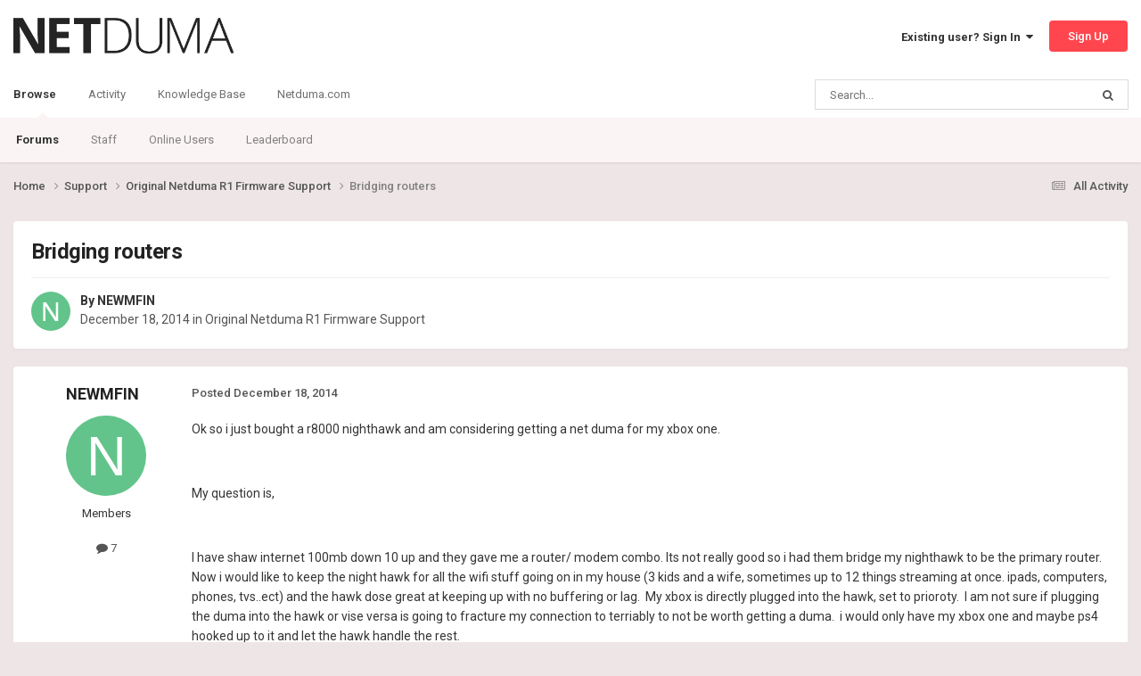

--- FILE ---
content_type: text/html;charset=UTF-8
request_url: https://forum.netduma.com/topic/108-bridging-routers/
body_size: 12107
content:
<!DOCTYPE html>
<html lang="en-US" dir="ltr">
	<head>
		<meta charset="utf-8">
        
		<title>Bridging routers - Original Netduma R1 Firmware Support - Netduma Forum</title>
		
		
		
		

	<meta name="viewport" content="width=device-width, initial-scale=1">


	
	
		<meta property="og:image" content="https://forum.netduma.com/uploads/monthly_2024_10/Forum_Page_Preview_Image.png.8e6d9485f9a2860891b6e222e4aa24ef.png">
	


	<meta name="twitter:card" content="summary_large_image" />


	
		<meta name="twitter:site" content="@netduma" />
	



	
		
			
				<meta property="og:title" content="Bridging routers">
			
		
	

	
		
			
				<meta property="og:type" content="website">
			
		
	

	
		
			
				<meta property="og:url" content="https://forum.netduma.com/topic/108-bridging-routers/">
			
		
	

	
		
			
				<meta name="description" content="Ok so i just bought a r8000 nighthawk and am considering getting a net duma for my xbox one. My question is, I have shaw internet 100mb down 10 up and they gave me a router/ modem combo. Its not really good so i had them bridge my nighthawk to be the primary router. Now i would like to keep the n...">
			
		
	

	
		
			
				<meta property="og:description" content="Ok so i just bought a r8000 nighthawk and am considering getting a net duma for my xbox one. My question is, I have shaw internet 100mb down 10 up and they gave me a router/ modem combo. Its not really good so i had them bridge my nighthawk to be the primary router. Now i would like to keep the n...">
			
		
	

	
		
			
				<meta property="og:updated_time" content="2014-12-18T20:41:58Z">
			
		
	

	
		
			
				<meta property="og:site_name" content="Netduma Forum">
			
		
	

	
		
			
				<meta property="og:locale" content="en_US">
			
		
	


	
		<link rel="canonical" href="https://forum.netduma.com/topic/108-bridging-routers/" />
	





<link rel="manifest" href="https://forum.netduma.com/manifest.webmanifest/">
<meta name="msapplication-config" content="https://forum.netduma.com/browserconfig.xml/">
<meta name="msapplication-starturl" content="/">
<meta name="application-name" content="Netduma Forum">
<meta name="apple-mobile-web-app-title" content="Netduma Forum">

	<meta name="theme-color" content="#ffffff">






	

	
		
			<link rel="icon" sizes="36x36" href="https://forum.netduma.com/uploads/monthly_2024_10/android-chrome-36x36.png?v=1752741832">
		
	

	
		
			<link rel="icon" sizes="48x48" href="https://forum.netduma.com/uploads/monthly_2024_10/android-chrome-48x48.png?v=1752741832">
		
	

	
		
			<link rel="icon" sizes="72x72" href="https://forum.netduma.com/uploads/monthly_2024_10/android-chrome-72x72.png?v=1752741832">
		
	

	
		
			<link rel="icon" sizes="96x96" href="https://forum.netduma.com/uploads/monthly_2024_10/android-chrome-96x96.png?v=1752741832">
		
	

	
		
			<link rel="icon" sizes="144x144" href="https://forum.netduma.com/uploads/monthly_2024_10/android-chrome-144x144.png?v=1752741832">
		
	

	
		
			<link rel="icon" sizes="192x192" href="https://forum.netduma.com/uploads/monthly_2024_10/android-chrome-192x192.png?v=1752741832">
		
	

	
		
			<link rel="icon" sizes="256x256" href="https://forum.netduma.com/uploads/monthly_2024_10/android-chrome-256x256.png?v=1752741832">
		
	

	
		
			<link rel="icon" sizes="384x384" href="https://forum.netduma.com/uploads/monthly_2024_10/android-chrome-384x384.png?v=1752741832">
		
	

	
		
			<link rel="icon" sizes="512x512" href="https://forum.netduma.com/uploads/monthly_2024_10/android-chrome-512x512.png?v=1752741832">
		
	

	
		
			<meta name="msapplication-square70x70logo" content="https://forum.netduma.com/uploads/monthly_2024_10/msapplication-square70x70logo.png?v=1752741832"/>
		
	

	
		
			<meta name="msapplication-TileImage" content="https://forum.netduma.com/uploads/monthly_2024_10/msapplication-TileImage.png?v=1752741832"/>
		
	

	
		
			<meta name="msapplication-square150x150logo" content="https://forum.netduma.com/uploads/monthly_2024_10/msapplication-square150x150logo.png?v=1752741832"/>
		
	

	
		
			<meta name="msapplication-wide310x150logo" content="https://forum.netduma.com/uploads/monthly_2024_10/msapplication-wide310x150logo.png?v=1752741832"/>
		
	

	
		
			<meta name="msapplication-square310x310logo" content="https://forum.netduma.com/uploads/monthly_2024_10/msapplication-square310x310logo.png?v=1752741832"/>
		
	

	
		
			
				<link rel="apple-touch-icon" href="https://forum.netduma.com/uploads/monthly_2024_10/apple-touch-icon-57x57.png?v=1752741832">
			
		
	

	
		
			
				<link rel="apple-touch-icon" sizes="60x60" href="https://forum.netduma.com/uploads/monthly_2024_10/apple-touch-icon-60x60.png?v=1752741832">
			
		
	

	
		
			
				<link rel="apple-touch-icon" sizes="72x72" href="https://forum.netduma.com/uploads/monthly_2024_10/apple-touch-icon-72x72.png?v=1752741832">
			
		
	

	
		
			
				<link rel="apple-touch-icon" sizes="76x76" href="https://forum.netduma.com/uploads/monthly_2024_10/apple-touch-icon-76x76.png?v=1752741832">
			
		
	

	
		
			
				<link rel="apple-touch-icon" sizes="114x114" href="https://forum.netduma.com/uploads/monthly_2024_10/apple-touch-icon-114x114.png?v=1752741832">
			
		
	

	
		
			
				<link rel="apple-touch-icon" sizes="120x120" href="https://forum.netduma.com/uploads/monthly_2024_10/apple-touch-icon-120x120.png?v=1752741832">
			
		
	

	
		
			
				<link rel="apple-touch-icon" sizes="144x144" href="https://forum.netduma.com/uploads/monthly_2024_10/apple-touch-icon-144x144.png?v=1752741832">
			
		
	

	
		
			
				<link rel="apple-touch-icon" sizes="152x152" href="https://forum.netduma.com/uploads/monthly_2024_10/apple-touch-icon-152x152.png?v=1752741832">
			
		
	

	
		
			
				<link rel="apple-touch-icon" sizes="180x180" href="https://forum.netduma.com/uploads/monthly_2024_10/apple-touch-icon-180x180.png?v=1752741832">
			
		
	




	<meta name="mobile-web-app-capable" content="yes">
	<meta name="apple-touch-fullscreen" content="yes">
	<meta name="apple-mobile-web-app-capable" content="yes">

	
		
	


<link rel="preload" href="//forum.netduma.com/applications/core/interface/font/fontawesome-webfont.woff2?v=4.7.0" as="font" crossorigin="anonymous">
		


	<link rel="preconnect" href="https://fonts.googleapis.com">
	<link rel="preconnect" href="https://fonts.gstatic.com" crossorigin>
	
		<link href="https://fonts.googleapis.com/css2?family=Roboto:wght@300;400;500;600;700&display=swap" rel="stylesheet">
	



	<link rel='stylesheet' href='https://forum.netduma.com/uploads/css_built_13/341e4a57816af3ba440d891ca87450ff_framework.css?v=35999e5add1752741900' media='all'>

	<link rel='stylesheet' href='https://forum.netduma.com/uploads/css_built_13/05e81b71abe4f22d6eb8d1a929494829_responsive.css?v=35999e5add1752741900' media='all'>

	<link rel='stylesheet' href='https://forum.netduma.com/uploads/css_built_13/90eb5adf50a8c640f633d47fd7eb1778_core.css?v=35999e5add1752741900' media='all'>

	<link rel='stylesheet' href='https://forum.netduma.com/uploads/css_built_13/5a0da001ccc2200dc5625c3f3934497d_core_responsive.css?v=35999e5add1752741900' media='all'>

	<link rel='stylesheet' href='https://forum.netduma.com/uploads/css_built_13/62e269ced0fdab7e30e026f1d30ae516_forums.css?v=35999e5add1752741900' media='all'>

	<link rel='stylesheet' href='https://forum.netduma.com/uploads/css_built_13/76e62c573090645fb99a15a363d8620e_forums_responsive.css?v=35999e5add1752741900' media='all'>

	<link rel='stylesheet' href='https://forum.netduma.com/uploads/css_built_13/ebdea0c6a7dab6d37900b9190d3ac77b_topics.css?v=35999e5add1752741900' media='all'>





<link rel='stylesheet' href='https://forum.netduma.com/uploads/css_built_13/258adbb6e4f3e83cd3b355f84e3fa002_custom.css?v=35999e5add1752741900' media='all'>




		
		

	
	<link rel='shortcut icon' href='https://forum.netduma.com/uploads/monthly_2024_10/ND_Favicon_ICO_48.ico' type="image/x-icon">

	</head>
	<body class="ipsApp ipsApp_front ipsJS_none ipsClearfix" data-controller="core.front.core.app"  data-message=""  data-pageapp="forums" data-pagelocation="front" data-pagemodule="forums" data-pagecontroller="topic" data-pageid="108"   >

<style>
	
#ebsGlobalMessage_dismiss a {
	color: #ffffff;
}

.ebsGlobalMessage_custom {
	background-color: #ff464e;
	color: #ffffff;
}
.ebsGlobalMessage_custom p::before {
	content: '\';
}
</style>




















		
        

        

		<a href="#ipsLayout_mainArea" class="ipsHide" title="Go to main content on this page" accesskey="m">Jump to content</a>
		





		<div id="ipsLayout_header" class="ipsClearfix">
			<header>
				<div class="ipsLayout_container">
					


<a href='https://forum.netduma.com/' id='elLogo' accesskey='1'><img src="https://forum.netduma.com/uploads/monthly_2023_11/netduma-logo-dark.png.5f6af05a299d09df71542988e7e34922.png" alt='Netduma Forum'></a>

					
						

	<ul id='elUserNav' class='ipsList_inline cSignedOut ipsResponsive_showDesktop'>
		
        
		
        
        
            
            <li id='elSignInLink'>
                <a href='https://forum.netduma.com/login/' data-ipsMenu-closeOnClick="false" data-ipsMenu id='elUserSignIn'>
                    Existing user? Sign In &nbsp;<i class='fa fa-caret-down'></i>
                </a>
                
<div id='elUserSignIn_menu' class='ipsMenu ipsMenu_auto ipsHide'>
	<form accept-charset='utf-8' method='post' action='https://forum.netduma.com/login/'>
		<input type="hidden" name="csrfKey" value="413dc366e13cc852c8221c8d5f4ae5f6">
		<input type="hidden" name="ref" value="aHR0cHM6Ly9mb3J1bS5uZXRkdW1hLmNvbS90b3BpYy8xMDgtYnJpZGdpbmctcm91dGVycy8=">
		<div data-role="loginForm">
			
			
			
				
<div class="ipsPad ipsForm ipsForm_vertical">
	<h4 class="ipsType_sectionHead">Sign In</h4>
	<br><br>
	<ul class='ipsList_reset'>
		<li class="ipsFieldRow ipsFieldRow_noLabel ipsFieldRow_fullWidth">
			
			
				<input type="email" placeholder="Email Address" name="auth" autocomplete="email">
			
		</li>
		<li class="ipsFieldRow ipsFieldRow_noLabel ipsFieldRow_fullWidth">
			<input type="password" placeholder="Password" name="password" autocomplete="current-password">
		</li>
		<li class="ipsFieldRow ipsFieldRow_checkbox ipsClearfix">
			<span class="ipsCustomInput">
				<input type="checkbox" name="remember_me" id="remember_me_checkbox" value="1" checked aria-checked="true">
				<span></span>
			</span>
			<div class="ipsFieldRow_content">
				<label class="ipsFieldRow_label" for="remember_me_checkbox">Remember me</label>
				<span class="ipsFieldRow_desc">Not recommended on shared computers</span>
			</div>
		</li>
		<li class="ipsFieldRow ipsFieldRow_fullWidth">
			<button type="submit" name="_processLogin" value="usernamepassword" class="ipsButton ipsButton_primary ipsButton_small" id="elSignIn_submit">Sign In</button>
			
				<p class="ipsType_right ipsType_small">
					
						<a href='https://forum.netduma.com/lostpassword/' >
					
					Forgot your password?</a>
				</p>
			
		</li>
	</ul>
</div>
			
		</div>
	</form>
</div>
            </li>
            
        
		
			<li>
				
					<a href='https://forum.netduma.com/register/' data-ipsDialog data-ipsDialog-size='narrow' data-ipsDialog-title='Sign Up' id='elRegisterButton' class='ipsButton ipsButton_normal ipsButton_primary'>Sign Up</a>
				
			</li>
		
	</ul>

						
<ul class='ipsMobileHamburger ipsList_reset ipsResponsive_hideDesktop'>
	<li data-ipsDrawer data-ipsDrawer-drawerElem='#elMobileDrawer'>
		<a href='#' >
			
			
				
			
			
			
			<i class='fa fa-navicon'></i>
		</a>
	</li>
</ul>
					
				</div>
			</header>
			

	<nav data-controller='core.front.core.navBar' class=' ipsResponsive_showDesktop'>
		<div class='ipsNavBar_primary ipsLayout_container '>
			<ul data-role="primaryNavBar" class='ipsClearfix'>
				


	
		
		
			
		
		<li class='ipsNavBar_active' data-active id='elNavSecondary_1' data-role="navBarItem" data-navApp="core" data-navExt="CustomItem">
			
			
				<a href="https://forum.netduma.com"  data-navItem-id="1" data-navDefault>
					Browse<span class='ipsNavBar_active__identifier'></span>
				</a>
			
			
				<ul class='ipsNavBar_secondary ' data-role='secondaryNavBar'>
					


	
		
		
			
		
		<li class='ipsNavBar_active' data-active id='elNavSecondary_10' data-role="navBarItem" data-navApp="forums" data-navExt="Forums">
			
			
				<a href="https://forum.netduma.com"  data-navItem-id="10" data-navDefault>
					Forums<span class='ipsNavBar_active__identifier'></span>
				</a>
			
			
		</li>
	
	

	
		
		
		<li  id='elNavSecondary_14' data-role="navBarItem" data-navApp="core" data-navExt="StaffDirectory">
			
			
				<a href="https://forum.netduma.com/staff/"  data-navItem-id="14" >
					Staff<span class='ipsNavBar_active__identifier'></span>
				</a>
			
			
		</li>
	
	

	
		
		
		<li  id='elNavSecondary_15' data-role="navBarItem" data-navApp="core" data-navExt="OnlineUsers">
			
			
				<a href="https://forum.netduma.com/online/"  data-navItem-id="15" >
					Online Users<span class='ipsNavBar_active__identifier'></span>
				</a>
			
			
		</li>
	
	

	
		
		
		<li  id='elNavSecondary_16' data-role="navBarItem" data-navApp="core" data-navExt="Leaderboard">
			
			
				<a href="https://forum.netduma.com/leaderboard/"  data-navItem-id="16" >
					Leaderboard<span class='ipsNavBar_active__identifier'></span>
				</a>
			
			
		</li>
	
	

					<li class='ipsHide' id='elNavigationMore_1' data-role='navMore'>
						<a href='#' data-ipsMenu data-ipsMenu-appendTo='#elNavigationMore_1' id='elNavigationMore_1_dropdown'>More <i class='fa fa-caret-down'></i></a>
						<ul class='ipsHide ipsMenu ipsMenu_auto' id='elNavigationMore_1_dropdown_menu' data-role='moreDropdown'></ul>
					</li>
				</ul>
			
		</li>
	
	

	
		
		
		<li  id='elNavSecondary_2' data-role="navBarItem" data-navApp="core" data-navExt="CustomItem">
			
			
				<a href="https://forum.netduma.com"  data-navItem-id="2" >
					Activity<span class='ipsNavBar_active__identifier'></span>
				</a>
			
			
				<ul class='ipsNavBar_secondary ipsHide' data-role='secondaryNavBar'>
					


	
		
		
		<li  id='elNavSecondary_4' data-role="navBarItem" data-navApp="core" data-navExt="AllActivity">
			
			
				<a href="https://forum.netduma.com/discover/"  data-navItem-id="4" >
					All Activity<span class='ipsNavBar_active__identifier'></span>
				</a>
			
			
		</li>
	
	

	
	

	
	

	
	

	
		
		
		<li  id='elNavSecondary_8' data-role="navBarItem" data-navApp="core" data-navExt="Search">
			
			
				<a href="https://forum.netduma.com/search/"  data-navItem-id="8" >
					Search<span class='ipsNavBar_active__identifier'></span>
				</a>
			
			
		</li>
	
	

					<li class='ipsHide' id='elNavigationMore_2' data-role='navMore'>
						<a href='#' data-ipsMenu data-ipsMenu-appendTo='#elNavigationMore_2' id='elNavigationMore_2_dropdown'>More <i class='fa fa-caret-down'></i></a>
						<ul class='ipsHide ipsMenu ipsMenu_auto' id='elNavigationMore_2_dropdown_menu' data-role='moreDropdown'></ul>
					</li>
				</ul>
			
		</li>
	
	

	
		
		
		<li  id='elNavSecondary_17' data-role="navBarItem" data-navApp="core" data-navExt="CustomItem">
			
			
				<a href="https://support.netduma.com" target='_blank' rel="noopener" data-navItem-id="17" >
					Knowledge Base<span class='ipsNavBar_active__identifier'></span>
				</a>
			
			
		</li>
	
	

	
		
		
		<li  id='elNavSecondary_18' data-role="navBarItem" data-navApp="core" data-navExt="CustomItem">
			
			
				<a href="https://netduma.com/" target='_blank' rel="noopener" data-navItem-id="18" >
					Netduma.com<span class='ipsNavBar_active__identifier'></span>
				</a>
			
			
		</li>
	
	

				<li class='ipsHide' id='elNavigationMore' data-role='navMore'>
					<a href='#' data-ipsMenu data-ipsMenu-appendTo='#elNavigationMore' id='elNavigationMore_dropdown'>More</a>
					<ul class='ipsNavBar_secondary ipsHide' data-role='secondaryNavBar'>
						<li class='ipsHide' id='elNavigationMore_more' data-role='navMore'>
							<a href='#' data-ipsMenu data-ipsMenu-appendTo='#elNavigationMore_more' id='elNavigationMore_more_dropdown'>More <i class='fa fa-caret-down'></i></a>
							<ul class='ipsHide ipsMenu ipsMenu_auto' id='elNavigationMore_more_dropdown_menu' data-role='moreDropdown'></ul>
						</li>
					</ul>
				</li>
			</ul>
			

	<div id="elSearchWrapper">
		<div id='elSearch' data-controller="core.front.core.quickSearch">
			<form accept-charset='utf-8' action='//forum.netduma.com/search/?do=quicksearch' method='post'>
                <input type='search' id='elSearchField' placeholder='Search...' name='q' autocomplete='off' aria-label='Search'>
                <details class='cSearchFilter'>
                    <summary class='cSearchFilter__text'></summary>
                    <ul class='cSearchFilter__menu'>
                        
                        <li><label><input type="radio" name="type" value="all" ><span class='cSearchFilter__menuText'>Everywhere</span></label></li>
                        
                            
                                <li><label><input type="radio" name="type" value='contextual_{&quot;type&quot;:&quot;forums_topic&quot;,&quot;nodes&quot;:12}' checked><span class='cSearchFilter__menuText'>This Forum</span></label></li>
                            
                                <li><label><input type="radio" name="type" value='contextual_{&quot;type&quot;:&quot;forums_topic&quot;,&quot;item&quot;:108}' checked><span class='cSearchFilter__menuText'>This Topic</span></label></li>
                            
                        
                        
                            <li><label><input type="radio" name="type" value="forums_topic"><span class='cSearchFilter__menuText'>Topics</span></label></li>
                        
                            <li><label><input type="radio" name="type" value="core_members"><span class='cSearchFilter__menuText'>Members</span></label></li>
                        
                    </ul>
                </details>
				<button class='cSearchSubmit' type="submit" aria-label='Search'><i class="fa fa-search"></i></button>
			</form>
		</div>
	</div>

		</div>
	</nav>

			
<ul id='elMobileNav' class='ipsResponsive_hideDesktop' data-controller='core.front.core.mobileNav'>
	
		
			
			
				
				
			
				
					<li id='elMobileBreadcrumb'>
						<a href='https://forum.netduma.com/forum/12-original-netduma-r1-firmware-support/'>
							<span>Original Netduma R1 Firmware Support</span>
						</a>
					</li>
				
				
			
				
				
			
		
	
	
	
	<li >
		<a data-action="defaultStream" href='https://forum.netduma.com/discover/'><i class="fa fa-newspaper-o" aria-hidden="true"></i></a>
	</li>

	

	
		<li class='ipsJS_show'>
			<a href='https://forum.netduma.com/search/'><i class='fa fa-search'></i></a>
		</li>
	
</ul>
		</div>
		<main id="ipsLayout_body" class="ipsLayout_container">
			<div id="ipsLayout_contentArea">
				<div id="ipsLayout_contentWrapper">
					
<nav class='ipsBreadcrumb ipsBreadcrumb_top ipsFaded_withHover'>
	

	<ul class='ipsList_inline ipsPos_right'>
		
		<li >
			<a data-action="defaultStream" class='ipsType_light '  href='https://forum.netduma.com/discover/'><i class="fa fa-newspaper-o" aria-hidden="true"></i> <span>All Activity</span></a>
		</li>
		
	</ul>

	<ul data-role="breadcrumbList">
		<li>
			<a title="Home" href='https://forum.netduma.com/'>
				<span>Home <i class='fa fa-angle-right'></i></span>
			</a>
		</li>
		
		
			<li>
				
					<a href='https://forum.netduma.com/forum/86-support/'>
						<span>Support <i class='fa fa-angle-right' aria-hidden="true"></i></span>
					</a>
				
			</li>
		
			<li>
				
					<a href='https://forum.netduma.com/forum/12-original-netduma-r1-firmware-support/'>
						<span>Original Netduma R1 Firmware Support <i class='fa fa-angle-right' aria-hidden="true"></i></span>
					</a>
				
			</li>
		
			<li>
				
					Bridging routers
				
			</li>
		
	</ul>
</nav>
					
					<div id="ipsLayout_mainArea">
						
						
						
						

	




						



<div class='ipsPageHeader ipsResponsive_pull ipsBox ipsPadding sm:ipsPadding:half ipsMargin_bottom'>
		
	
	<div class='ipsFlex ipsFlex-ai:center ipsFlex-fw:wrap ipsGap:4'>
		<div class='ipsFlex-flex:11'>
			<h1 class='ipsType_pageTitle ipsContained_container'>
				

				
				
					<span class='ipsType_break ipsContained'>
						<span>Bridging routers</span>
					</span>
				
			</h1>
			
			
		</div>
		
	</div>
	<hr class='ipsHr'>
	<div class='ipsPageHeader__meta ipsFlex ipsFlex-jc:between ipsFlex-ai:center ipsFlex-fw:wrap ipsGap:3'>
		<div class='ipsFlex-flex:11'>
			<div class='ipsPhotoPanel ipsPhotoPanel_mini ipsPhotoPanel_notPhone ipsClearfix'>
				


	<a href="https://forum.netduma.com/profile/246-newmfin/" rel="nofollow" data-ipsHover data-ipsHover-width="370" data-ipsHover-target="https://forum.netduma.com/profile/246-newmfin/?do=hovercard" class="ipsUserPhoto ipsUserPhoto_mini" title="Go to NEWMFIN's profile">
		<img src='data:image/svg+xml,%3Csvg%20xmlns%3D%22http%3A%2F%2Fwww.w3.org%2F2000%2Fsvg%22%20viewBox%3D%220%200%201024%201024%22%20style%3D%22background%3A%2362c48a%22%3E%3Cg%3E%3Ctext%20text-anchor%3D%22middle%22%20dy%3D%22.35em%22%20x%3D%22512%22%20y%3D%22512%22%20fill%3D%22%23ffffff%22%20font-size%3D%22700%22%20font-family%3D%22-apple-system%2C%20BlinkMacSystemFont%2C%20Roboto%2C%20Helvetica%2C%20Arial%2C%20sans-serif%22%3EN%3C%2Ftext%3E%3C%2Fg%3E%3C%2Fsvg%3E' alt='NEWMFIN' loading="lazy">
	</a>

				<div>
					<p class='ipsType_reset ipsType_blendLinks'>
						<span class='ipsType_normal'>
						
							<strong>By 


<a href='https://forum.netduma.com/profile/246-newmfin/' rel="nofollow" data-ipsHover data-ipsHover-width='370' data-ipsHover-target='https://forum.netduma.com/profile/246-newmfin/?do=hovercard&amp;referrer=https%253A%252F%252Fforum.netduma.com%252Ftopic%252F108-bridging-routers%252F' title="Go to NEWMFIN's profile" class="ipsType_break">NEWMFIN</a></strong><br />
							<span class='ipsType_light'><time datetime='2014-12-18T16:49:37Z' title='12/18/14 04:49  PM' data-short='11 yr'>December 18, 2014</time> in <a href="https://forum.netduma.com/forum/12-original-netduma-r1-firmware-support/">Original Netduma R1 Firmware Support</a></span>
						
						</span>
					</p>
				</div>
			</div>
		</div>
					
	</div>
	
	
</div>








<div class='ipsClearfix'>
	<ul class="ipsToolList ipsToolList_horizontal ipsClearfix ipsSpacer_both ipsResponsive_hidePhone">
		
		
		
	</ul>
</div>

<div id='comments' data-controller='core.front.core.commentFeed,forums.front.topic.view, core.front.core.ignoredComments' data-autoPoll data-baseURL='https://forum.netduma.com/topic/108-bridging-routers/' data-lastPage data-feedID='topic-108' class='cTopic ipsClear ipsSpacer_top'>
	
			
	

	

<div data-controller='core.front.core.recommendedComments' data-url='https://forum.netduma.com/topic/108-bridging-routers/?recommended=comments' class='ipsRecommendedComments ipsHide'>
	<div data-role="recommendedComments">
		<h2 class='ipsType_sectionHead ipsType_large ipsType_bold ipsMargin_bottom'>Recommended Posts</h2>
		
	</div>
</div>
	
	<div id="elPostFeed" data-role='commentFeed' data-controller='core.front.core.moderation' >
		<form action="https://forum.netduma.com/topic/108-bridging-routers/?csrfKey=413dc366e13cc852c8221c8d5f4ae5f6&amp;do=multimodComment" method="post" data-ipsPageAction data-role='moderationTools'>
			
			
				

					

					
					



<a id="findComment-888"></a>
<a id="comment-888"></a>
<article  id="elComment_888" class="cPost ipsBox ipsResponsive_pull  ipsComment  ipsComment_parent ipsClearfix ipsClear ipsColumns ipsColumns_noSpacing ipsColumns_collapsePhone    ">
	

	

	<div class="cAuthorPane_mobile ipsResponsive_showPhone">
		<div class="cAuthorPane_photo">
			<div class="cAuthorPane_photoWrap">
				


	<a href="https://forum.netduma.com/profile/246-newmfin/" rel="nofollow" data-ipsHover data-ipsHover-width="370" data-ipsHover-target="https://forum.netduma.com/profile/246-newmfin/?do=hovercard" class="ipsUserPhoto ipsUserPhoto_large" title="Go to NEWMFIN's profile">
		<img src='data:image/svg+xml,%3Csvg%20xmlns%3D%22http%3A%2F%2Fwww.w3.org%2F2000%2Fsvg%22%20viewBox%3D%220%200%201024%201024%22%20style%3D%22background%3A%2362c48a%22%3E%3Cg%3E%3Ctext%20text-anchor%3D%22middle%22%20dy%3D%22.35em%22%20x%3D%22512%22%20y%3D%22512%22%20fill%3D%22%23ffffff%22%20font-size%3D%22700%22%20font-family%3D%22-apple-system%2C%20BlinkMacSystemFont%2C%20Roboto%2C%20Helvetica%2C%20Arial%2C%20sans-serif%22%3EN%3C%2Ftext%3E%3C%2Fg%3E%3C%2Fsvg%3E' alt='NEWMFIN' loading="lazy">
	</a>

				
				
			</div>
		</div>
		<div class="cAuthorPane_content">
			<h3 class="ipsType_sectionHead cAuthorPane_author ipsType_break ipsType_blendLinks ipsFlex ipsFlex-ai:center">
				


<a href='https://forum.netduma.com/profile/246-newmfin/' rel="nofollow" data-ipsHover data-ipsHover-width='370' data-ipsHover-target='https://forum.netduma.com/profile/246-newmfin/?do=hovercard&amp;referrer=https%253A%252F%252Fforum.netduma.com%252Ftopic%252F108-bridging-routers%252F' title="Go to NEWMFIN's profile" class="ipsType_break">NEWMFIN</a>
			</h3>
			<div class="ipsType_light ipsType_reset">
			    <a href="https://forum.netduma.com/topic/108-bridging-routers/#findComment-888" rel="nofollow" class="ipsType_blendLinks">Posted <time datetime='2014-12-18T16:49:37Z' title='12/18/14 04:49  PM' data-short='11 yr'>December 18, 2014</time></a>
				
			</div>
		</div>
	</div>
	<aside class="ipsComment_author cAuthorPane ipsColumn ipsColumn_medium ipsResponsive_hidePhone">
		<h3 class="ipsType_sectionHead cAuthorPane_author ipsType_blendLinks ipsType_break">
<strong>


<a href='https://forum.netduma.com/profile/246-newmfin/' rel="nofollow" data-ipsHover data-ipsHover-width='370' data-ipsHover-target='https://forum.netduma.com/profile/246-newmfin/?do=hovercard&amp;referrer=https%253A%252F%252Fforum.netduma.com%252Ftopic%252F108-bridging-routers%252F' title="Go to NEWMFIN's profile" class="ipsType_break">NEWMFIN</a></strong>
			
		</h3>
		<ul class="cAuthorPane_info ipsList_reset">
			<li data-role="photo" class="cAuthorPane_photo">
				<div class="cAuthorPane_photoWrap">
					


	<a href="https://forum.netduma.com/profile/246-newmfin/" rel="nofollow" data-ipsHover data-ipsHover-width="370" data-ipsHover-target="https://forum.netduma.com/profile/246-newmfin/?do=hovercard" class="ipsUserPhoto ipsUserPhoto_large" title="Go to NEWMFIN's profile">
		<img src='data:image/svg+xml,%3Csvg%20xmlns%3D%22http%3A%2F%2Fwww.w3.org%2F2000%2Fsvg%22%20viewBox%3D%220%200%201024%201024%22%20style%3D%22background%3A%2362c48a%22%3E%3Cg%3E%3Ctext%20text-anchor%3D%22middle%22%20dy%3D%22.35em%22%20x%3D%22512%22%20y%3D%22512%22%20fill%3D%22%23ffffff%22%20font-size%3D%22700%22%20font-family%3D%22-apple-system%2C%20BlinkMacSystemFont%2C%20Roboto%2C%20Helvetica%2C%20Arial%2C%20sans-serif%22%3EN%3C%2Ftext%3E%3C%2Fg%3E%3C%2Fsvg%3E' alt='NEWMFIN' loading="lazy">
	</a>

					
					
				</div>
			</li>
			
				<li data-role="group">Members</li>
				
			
			
				<li data-role="stats" class="ipsMargin_top">
					<ul class="ipsList_reset ipsType_light ipsFlex ipsFlex-ai:center ipsFlex-jc:center ipsGap_row:2 cAuthorPane_stats">
						<li>
							
								<a href="https://forum.netduma.com/profile/246-newmfin/content/" rel="nofollow" title="7 posts" data-ipstooltip class="ipsType_blendLinks">
							
								<i class="fa fa-comment"></i> 7
							
								</a>
							
						</li>
						
					</ul>
				</li>
			
			
				

			
		</ul>
	</aside>
	<div class="ipsColumn ipsColumn_fluid ipsMargin:none">
		

<div id='comment-888_wrap' data-controller='core.front.core.comment' data-commentApp='forums' data-commentType='forums' data-commentID="888" data-quoteData='{&quot;userid&quot;:246,&quot;username&quot;:&quot;NEWMFIN&quot;,&quot;timestamp&quot;:1418921377,&quot;contentapp&quot;:&quot;forums&quot;,&quot;contenttype&quot;:&quot;forums&quot;,&quot;contentid&quot;:108,&quot;contentclass&quot;:&quot;forums_Topic&quot;,&quot;contentcommentid&quot;:888}' class='ipsComment_content ipsType_medium'>

	<div class='ipsComment_meta ipsType_light ipsFlex ipsFlex-ai:center ipsFlex-jc:between ipsFlex-fd:row-reverse'>
		<div class='ipsType_light ipsType_reset ipsType_blendLinks ipsComment_toolWrap'>
			<div class='ipsResponsive_hidePhone ipsComment_badges'>
				<ul class='ipsList_reset ipsFlex ipsFlex-jc:end ipsFlex-fw:wrap ipsGap:2 ipsGap_row:1'>
					
					
					
					
					
				</ul>
			</div>
			<ul class='ipsList_reset ipsComment_tools'>
				<li>
					<a href='#elControls_888_menu' class='ipsComment_ellipsis' id='elControls_888' title='More options...' data-ipsMenu data-ipsMenu-appendTo='#comment-888_wrap'><i class='fa fa-ellipsis-h'></i></a>
					<ul id='elControls_888_menu' class='ipsMenu ipsMenu_narrow ipsHide'>
						
						
                        
						
						
						
							
								
							
							
							
							
							
							
						
					</ul>
				</li>
				
			</ul>
		</div>

		<div class='ipsType_reset ipsResponsive_hidePhone'>
		   
		   Posted <time datetime='2014-12-18T16:49:37Z' title='12/18/14 04:49  PM' data-short='11 yr'>December 18, 2014</time>
		   
			
			<span class='ipsResponsive_hidePhone'>
				
				
			</span>
		</div>
	</div>

	

    

	<div class='cPost_contentWrap'>
		
		<div data-role='commentContent' class='ipsType_normal ipsType_richText ipsPadding_bottom ipsContained' data-controller='core.front.core.lightboxedImages'>
			
<p>Ok so i just bought a r8000 nighthawk and am considering getting a net duma for my xbox one.</p>
<p> </p>
<p>My question is,</p>
<p> </p>
<p>I have shaw internet 100mb down 10 up and they gave me a router/ modem combo. Its not really good so i had them bridge my nighthawk to be the primary router.  Now i would like to keep the night hawk for all the wifi stuff going on in my house (3 kids and a wife, sometimes up to 12 things streaming at once. ipads, computers, phones, tvs..ect) and the hawk dose great at keeping up with no buffering or lag.  My xbox is directly plugged into the hawk, set to prioroty.  I am not sure if plugging the duma into the hawk or vise versa is going to fracture my connection to terriably to not be worth getting a duma.  i would only have my xbox one and maybe ps4 hooked up to it and let the hawk handle the rest.</p>
<p> </p>
<p>Any insight would be great, thanks.</p>


			
		</div>

		

		
	</div>

	
    
</div>
	</div>
</article>

					
					
					
				

					

					
					



<a id="findComment-890"></a>
<a id="comment-890"></a>
<article  id="elComment_890" class="cPost ipsBox ipsResponsive_pull  ipsComment  ipsComment_parent ipsClearfix ipsClear ipsColumns ipsColumns_noSpacing ipsColumns_collapsePhone    ">
	

	

	<div class="cAuthorPane_mobile ipsResponsive_showPhone">
		<div class="cAuthorPane_photo">
			<div class="cAuthorPane_photoWrap">
				

	<span class='ipsUserPhoto ipsUserPhoto_large '>
		<img src='https://forum.netduma.com/uploads/set_resources_13/84c1e40ea0e759e3f1505eb1788ddf3c_default_photo.png' alt='Guest Netduma_Iain' loading="lazy">
	</span>

				
				
			</div>
		</div>
		<div class="cAuthorPane_content">
			<h3 class="ipsType_sectionHead cAuthorPane_author ipsType_break ipsType_blendLinks ipsFlex ipsFlex-ai:center">
				


Guest Netduma_Iain
			</h3>
			<div class="ipsType_light ipsType_reset">
			    <a href="https://forum.netduma.com/topic/108-bridging-routers/#findComment-890" rel="nofollow" class="ipsType_blendLinks">Posted <time datetime='2014-12-18T17:03:37Z' title='12/18/14 05:03  PM' data-short='11 yr'>December 18, 2014</time></a>
				
			</div>
		</div>
	</div>
	<aside class="ipsComment_author cAuthorPane ipsColumn ipsColumn_medium ipsResponsive_hidePhone">
		<h3 class="ipsType_sectionHead cAuthorPane_author ipsType_blendLinks ipsType_break">
<strong>


Guest Netduma_Iain</strong>
			
		</h3>
		<ul class="cAuthorPane_info ipsList_reset">
			<li data-role="photo" class="cAuthorPane_photo">
				<div class="cAuthorPane_photoWrap">
					

	<span class='ipsUserPhoto ipsUserPhoto_large '>
		<img src='https://forum.netduma.com/uploads/set_resources_13/84c1e40ea0e759e3f1505eb1788ddf3c_default_photo.png' alt='Guest Netduma_Iain' loading="lazy">
	</span>

					
					
				</div>
			</li>
			
				<li data-role="group">Guests</li>
				
			
			
			
		</ul>
	</aside>
	<div class="ipsColumn ipsColumn_fluid ipsMargin:none">
		

<div id='comment-890_wrap' data-controller='core.front.core.comment' data-commentApp='forums' data-commentType='forums' data-commentID="890" data-quoteData='{&quot;userid&quot;:null,&quot;username&quot;:&quot;Guest Netduma_Iain&quot;,&quot;timestamp&quot;:1418922217,&quot;contentapp&quot;:&quot;forums&quot;,&quot;contenttype&quot;:&quot;forums&quot;,&quot;contentid&quot;:108,&quot;contentclass&quot;:&quot;forums_Topic&quot;,&quot;contentcommentid&quot;:890}' class='ipsComment_content ipsType_medium'>

	<div class='ipsComment_meta ipsType_light ipsFlex ipsFlex-ai:center ipsFlex-jc:between ipsFlex-fd:row-reverse'>
		<div class='ipsType_light ipsType_reset ipsType_blendLinks ipsComment_toolWrap'>
			<div class='ipsResponsive_hidePhone ipsComment_badges'>
				<ul class='ipsList_reset ipsFlex ipsFlex-jc:end ipsFlex-fw:wrap ipsGap:2 ipsGap_row:1'>
					
					
					
					
					
				</ul>
			</div>
			<ul class='ipsList_reset ipsComment_tools'>
				<li>
					<a href='#elControls_890_menu' class='ipsComment_ellipsis' id='elControls_890' title='More options...' data-ipsMenu data-ipsMenu-appendTo='#comment-890_wrap'><i class='fa fa-ellipsis-h'></i></a>
					<ul id='elControls_890_menu' class='ipsMenu ipsMenu_narrow ipsHide'>
						
						
                        
						
						
						
							
								
							
							
							
							
							
							
						
					</ul>
				</li>
				
			</ul>
		</div>

		<div class='ipsType_reset ipsResponsive_hidePhone'>
		   
		   Posted <time datetime='2014-12-18T17:03:37Z' title='12/18/14 05:03  PM' data-short='11 yr'>December 18, 2014</time>
		   
			
			<span class='ipsResponsive_hidePhone'>
				
				
			</span>
		</div>
	</div>

	

    

	<div class='cPost_contentWrap'>
		
		<div data-role='commentContent' class='ipsType_normal ipsType_richText ipsPadding_bottom ipsContained' data-controller='core.front.core.lightboxedImages'>
			
<p>Hi,</p>
<p> </p>
<p>Thanks for considering purchasing the router. Personally I'd recommend this set up:</p>
<p> </p>
<p>Wall &lt;-&gt; Modem &lt;-&gt; R1 &lt;-&gt; Nighthawk(access point mode)</p>
<p> </p>
<p>Can the night hawk be turned into an access point or have bridge mode? I'd recommend this so you get all the features of the Netduma while retaining the wireless of the Nighthawk(since you mentioned you preferred that). </p>
<p> </p>
<p>A few other people are planning on having that setup, maybe you should wait till they get their routers and see their comments on it. I know for sure at least one person, Scott will be doing this. I've just linked him this thread, so he can comment when gets it.</p>


			
		</div>

		

		
	</div>

	
    
</div>
	</div>
</article>

					
					
					
				

					

					
					



<a id="findComment-894"></a>
<a id="comment-894"></a>
<article  id="elComment_894" class="cPost ipsBox ipsResponsive_pull  ipsComment  ipsComment_parent ipsClearfix ipsClear ipsColumns ipsColumns_noSpacing ipsColumns_collapsePhone    ">
	

	

	<div class="cAuthorPane_mobile ipsResponsive_showPhone">
		<div class="cAuthorPane_photo">
			<div class="cAuthorPane_photoWrap">
				


	<a href="https://forum.netduma.com/profile/157-lilstone87/" rel="nofollow" data-ipsHover data-ipsHover-width="370" data-ipsHover-target="https://forum.netduma.com/profile/157-lilstone87/?do=hovercard" class="ipsUserPhoto ipsUserPhoto_large" title="Go to lilstone87's profile">
		<img src='https://forum.netduma.com/uploads/profile/photo-thumb-157.jpeg' alt='lilstone87' loading="lazy">
	</a>

				
				
			</div>
		</div>
		<div class="cAuthorPane_content">
			<h3 class="ipsType_sectionHead cAuthorPane_author ipsType_break ipsType_blendLinks ipsFlex ipsFlex-ai:center">
				


<a href='https://forum.netduma.com/profile/157-lilstone87/' rel="nofollow" data-ipsHover data-ipsHover-width='370' data-ipsHover-target='https://forum.netduma.com/profile/157-lilstone87/?do=hovercard&amp;referrer=https%253A%252F%252Fforum.netduma.com%252Ftopic%252F108-bridging-routers%252F' title="Go to lilstone87's profile" class="ipsType_break">lilstone87</a>
			</h3>
			<div class="ipsType_light ipsType_reset">
			    <a href="https://forum.netduma.com/topic/108-bridging-routers/#findComment-894" rel="nofollow" class="ipsType_blendLinks">Posted <time datetime='2014-12-18T18:02:57Z' title='12/18/14 06:02  PM' data-short='11 yr'>December 18, 2014</time></a>
				
			</div>
		</div>
	</div>
	<aside class="ipsComment_author cAuthorPane ipsColumn ipsColumn_medium ipsResponsive_hidePhone">
		<h3 class="ipsType_sectionHead cAuthorPane_author ipsType_blendLinks ipsType_break">
<strong>


<a href='https://forum.netduma.com/profile/157-lilstone87/' rel="nofollow" data-ipsHover data-ipsHover-width='370' data-ipsHover-target='https://forum.netduma.com/profile/157-lilstone87/?do=hovercard&amp;referrer=https%253A%252F%252Fforum.netduma.com%252Ftopic%252F108-bridging-routers%252F' title="Go to lilstone87's profile" class="ipsType_break">lilstone87</a></strong>
			
		</h3>
		<ul class="cAuthorPane_info ipsList_reset">
			<li data-role="photo" class="cAuthorPane_photo">
				<div class="cAuthorPane_photoWrap">
					


	<a href="https://forum.netduma.com/profile/157-lilstone87/" rel="nofollow" data-ipsHover data-ipsHover-width="370" data-ipsHover-target="https://forum.netduma.com/profile/157-lilstone87/?do=hovercard" class="ipsUserPhoto ipsUserPhoto_large" title="Go to lilstone87's profile">
		<img src='https://forum.netduma.com/uploads/profile/photo-thumb-157.jpeg' alt='lilstone87' loading="lazy">
	</a>

					
					
				</div>
			</li>
			
				<li data-role="group">Clubhouse Member</li>
				
			
			
				<li data-role="stats" class="ipsMargin_top">
					<ul class="ipsList_reset ipsType_light ipsFlex ipsFlex-ai:center ipsFlex-jc:center ipsGap_row:2 cAuthorPane_stats">
						<li>
							
								<a href="https://forum.netduma.com/profile/157-lilstone87/content/" rel="nofollow" title="303 posts" data-ipstooltip class="ipsType_blendLinks">
							
								<i class="fa fa-comment"></i> 303
							
								</a>
							
						</li>
						
					</ul>
				</li>
			
			
				

	
	<li data-role='custom-field' class='ipsResponsive_hidePhone ipsType_break'>
		
<strong>Location: </strong><span class='fc'>Virginia</span>
	</li>
	
	<li data-role='custom-field' class='ipsResponsive_hidePhone ipsType_break'>
		
<strong>DumaOS Routers Owned:</strong> Netduma R1<br>EE WiFi Enhancer
	</li>
	

			
		</ul>
	</aside>
	<div class="ipsColumn ipsColumn_fluid ipsMargin:none">
		

<div id='comment-894_wrap' data-controller='core.front.core.comment' data-commentApp='forums' data-commentType='forums' data-commentID="894" data-quoteData='{&quot;userid&quot;:157,&quot;username&quot;:&quot;lilstone87&quot;,&quot;timestamp&quot;:1418925777,&quot;contentapp&quot;:&quot;forums&quot;,&quot;contenttype&quot;:&quot;forums&quot;,&quot;contentid&quot;:108,&quot;contentclass&quot;:&quot;forums_Topic&quot;,&quot;contentcommentid&quot;:894}' class='ipsComment_content ipsType_medium'>

	<div class='ipsComment_meta ipsType_light ipsFlex ipsFlex-ai:center ipsFlex-jc:between ipsFlex-fd:row-reverse'>
		<div class='ipsType_light ipsType_reset ipsType_blendLinks ipsComment_toolWrap'>
			<div class='ipsResponsive_hidePhone ipsComment_badges'>
				<ul class='ipsList_reset ipsFlex ipsFlex-jc:end ipsFlex-fw:wrap ipsGap:2 ipsGap_row:1'>
					
					
					
					
					
				</ul>
			</div>
			<ul class='ipsList_reset ipsComment_tools'>
				<li>
					<a href='#elControls_894_menu' class='ipsComment_ellipsis' id='elControls_894' title='More options...' data-ipsMenu data-ipsMenu-appendTo='#comment-894_wrap'><i class='fa fa-ellipsis-h'></i></a>
					<ul id='elControls_894_menu' class='ipsMenu ipsMenu_narrow ipsHide'>
						
						
                        
						
						
						
							
								
							
							
							
							
							
							
						
					</ul>
				</li>
				
			</ul>
		</div>

		<div class='ipsType_reset ipsResponsive_hidePhone'>
		   
		   Posted <time datetime='2014-12-18T18:02:57Z' title='12/18/14 06:02  PM' data-short='11 yr'>December 18, 2014</time>
		   
			
			<span class='ipsResponsive_hidePhone'>
				
				
			</span>
		</div>
	</div>

	

    

	<div class='cPost_contentWrap'>
		
		<div data-role='commentContent' class='ipsType_normal ipsType_richText ipsPadding_bottom ipsContained' data-controller='core.front.core.lightboxedImages'>
			
<p>As Iain already suggested, I would have your modem/router combo your ISP provided, in bridge mode. Then connect it to the Netduma router, and run your nighthawk in AP mode, connected to the Netduma router via one of it's LAN ports. This is all based off what you posted, as it seems you will just being using the nighthawk for it's wireless. So running it in AP mode fits what you need perfectly.</p>
<p> </p>
<p>My setup will be a lot like what me, and Iain suggested as well, when I get my netduma soon.</p>
<p>Modem &lt;-&gt; Netduma &lt;-&gt; Asus AC87R</p>
<p> </p>
<p>I will have the Netduma doing all the normal thing's a router provides. My current router will be run in AP mode providing 5ghz wireless, and possibly 2.4ghz as well. Plus I will use it to run my usb3 hdd using samba share. If you're buying a netduma to better your gaming, it's best to have it running all your primary router features. As putting a secondary router in AP mode, to provide wireless is a simple option.</p>


			
		</div>

		

		
			

		
	</div>

	
    
</div>
	</div>
</article>

					
					
					
				

					

					
					



<a id="findComment-898"></a>
<a id="comment-898"></a>
<article  id="elComment_898" class="cPost ipsBox ipsResponsive_pull  ipsComment  ipsComment_parent ipsClearfix ipsClear ipsColumns ipsColumns_noSpacing ipsColumns_collapsePhone    ">
	

	

	<div class="cAuthorPane_mobile ipsResponsive_showPhone">
		<div class="cAuthorPane_photo">
			<div class="cAuthorPane_photoWrap">
				


	<a href="https://forum.netduma.com/profile/246-newmfin/" rel="nofollow" data-ipsHover data-ipsHover-width="370" data-ipsHover-target="https://forum.netduma.com/profile/246-newmfin/?do=hovercard" class="ipsUserPhoto ipsUserPhoto_large" title="Go to NEWMFIN's profile">
		<img src='data:image/svg+xml,%3Csvg%20xmlns%3D%22http%3A%2F%2Fwww.w3.org%2F2000%2Fsvg%22%20viewBox%3D%220%200%201024%201024%22%20style%3D%22background%3A%2362c48a%22%3E%3Cg%3E%3Ctext%20text-anchor%3D%22middle%22%20dy%3D%22.35em%22%20x%3D%22512%22%20y%3D%22512%22%20fill%3D%22%23ffffff%22%20font-size%3D%22700%22%20font-family%3D%22-apple-system%2C%20BlinkMacSystemFont%2C%20Roboto%2C%20Helvetica%2C%20Arial%2C%20sans-serif%22%3EN%3C%2Ftext%3E%3C%2Fg%3E%3C%2Fsvg%3E' alt='NEWMFIN' loading="lazy">
	</a>

				
				
			</div>
		</div>
		<div class="cAuthorPane_content">
			<h3 class="ipsType_sectionHead cAuthorPane_author ipsType_break ipsType_blendLinks ipsFlex ipsFlex-ai:center">
				


<a href='https://forum.netduma.com/profile/246-newmfin/' rel="nofollow" data-ipsHover data-ipsHover-width='370' data-ipsHover-target='https://forum.netduma.com/profile/246-newmfin/?do=hovercard&amp;referrer=https%253A%252F%252Fforum.netduma.com%252Ftopic%252F108-bridging-routers%252F' title="Go to NEWMFIN's profile" class="ipsType_break">NEWMFIN</a>
			</h3>
			<div class="ipsType_light ipsType_reset">
			    <a href="https://forum.netduma.com/topic/108-bridging-routers/#findComment-898" rel="nofollow" class="ipsType_blendLinks">Posted <time datetime='2014-12-18T18:47:18Z' title='12/18/14 06:47  PM' data-short='11 yr'>December 18, 2014</time></a>
				
			</div>
		</div>
	</div>
	<aside class="ipsComment_author cAuthorPane ipsColumn ipsColumn_medium ipsResponsive_hidePhone">
		<h3 class="ipsType_sectionHead cAuthorPane_author ipsType_blendLinks ipsType_break">
<strong>


<a href='https://forum.netduma.com/profile/246-newmfin/' rel="nofollow" data-ipsHover data-ipsHover-width='370' data-ipsHover-target='https://forum.netduma.com/profile/246-newmfin/?do=hovercard&amp;referrer=https%253A%252F%252Fforum.netduma.com%252Ftopic%252F108-bridging-routers%252F' title="Go to NEWMFIN's profile" class="ipsType_break">NEWMFIN</a></strong>
			
		</h3>
		<ul class="cAuthorPane_info ipsList_reset">
			<li data-role="photo" class="cAuthorPane_photo">
				<div class="cAuthorPane_photoWrap">
					


	<a href="https://forum.netduma.com/profile/246-newmfin/" rel="nofollow" data-ipsHover data-ipsHover-width="370" data-ipsHover-target="https://forum.netduma.com/profile/246-newmfin/?do=hovercard" class="ipsUserPhoto ipsUserPhoto_large" title="Go to NEWMFIN's profile">
		<img src='data:image/svg+xml,%3Csvg%20xmlns%3D%22http%3A%2F%2Fwww.w3.org%2F2000%2Fsvg%22%20viewBox%3D%220%200%201024%201024%22%20style%3D%22background%3A%2362c48a%22%3E%3Cg%3E%3Ctext%20text-anchor%3D%22middle%22%20dy%3D%22.35em%22%20x%3D%22512%22%20y%3D%22512%22%20fill%3D%22%23ffffff%22%20font-size%3D%22700%22%20font-family%3D%22-apple-system%2C%20BlinkMacSystemFont%2C%20Roboto%2C%20Helvetica%2C%20Arial%2C%20sans-serif%22%3EN%3C%2Ftext%3E%3C%2Fg%3E%3C%2Fsvg%3E' alt='NEWMFIN' loading="lazy">
	</a>

					
					
				</div>
			</li>
			
				<li data-role="group">Members</li>
				
			
			
				<li data-role="stats" class="ipsMargin_top">
					<ul class="ipsList_reset ipsType_light ipsFlex ipsFlex-ai:center ipsFlex-jc:center ipsGap_row:2 cAuthorPane_stats">
						<li>
							
								<a href="https://forum.netduma.com/profile/246-newmfin/content/" rel="nofollow" title="7 posts" data-ipstooltip class="ipsType_blendLinks">
							
								<i class="fa fa-comment"></i> 7
							
								</a>
							
						</li>
						
					</ul>
				</li>
			
			
				

			
		</ul>
	</aside>
	<div class="ipsColumn ipsColumn_fluid ipsMargin:none">
		

<div id='comment-898_wrap' data-controller='core.front.core.comment' data-commentApp='forums' data-commentType='forums' data-commentID="898" data-quoteData='{&quot;userid&quot;:246,&quot;username&quot;:&quot;NEWMFIN&quot;,&quot;timestamp&quot;:1418928438,&quot;contentapp&quot;:&quot;forums&quot;,&quot;contenttype&quot;:&quot;forums&quot;,&quot;contentid&quot;:108,&quot;contentclass&quot;:&quot;forums_Topic&quot;,&quot;contentcommentid&quot;:898}' class='ipsComment_content ipsType_medium'>

	<div class='ipsComment_meta ipsType_light ipsFlex ipsFlex-ai:center ipsFlex-jc:between ipsFlex-fd:row-reverse'>
		<div class='ipsType_light ipsType_reset ipsType_blendLinks ipsComment_toolWrap'>
			<div class='ipsResponsive_hidePhone ipsComment_badges'>
				<ul class='ipsList_reset ipsFlex ipsFlex-jc:end ipsFlex-fw:wrap ipsGap:2 ipsGap_row:1'>
					
						<li><strong class="ipsBadge ipsBadge_large ipsComment_authorBadge">Author</strong></li>
					
					
					
					
					
				</ul>
			</div>
			<ul class='ipsList_reset ipsComment_tools'>
				<li>
					<a href='#elControls_898_menu' class='ipsComment_ellipsis' id='elControls_898' title='More options...' data-ipsMenu data-ipsMenu-appendTo='#comment-898_wrap'><i class='fa fa-ellipsis-h'></i></a>
					<ul id='elControls_898_menu' class='ipsMenu ipsMenu_narrow ipsHide'>
						
						
                        
						
						
						
							
								
							
							
							
							
							
							
						
					</ul>
				</li>
				
			</ul>
		</div>

		<div class='ipsType_reset ipsResponsive_hidePhone'>
		   
		   Posted <time datetime='2014-12-18T18:47:18Z' title='12/18/14 06:47  PM' data-short='11 yr'>December 18, 2014</time>
		   
			
			<span class='ipsResponsive_hidePhone'>
				
				
			</span>
		</div>
	</div>

	

    

	<div class='cPost_contentWrap'>
		
		<div data-role='commentContent' class='ipsType_normal ipsType_richText ipsPadding_bottom ipsContained' data-controller='core.front.core.lightboxedImages'>
			
<p>Thanks fellas </p>
<p>I figured the hawk into the Duma would be better after I thought about it.</p>
<p> </p>
<p>Next question: </p>
<p>Where do I buy lol?</p>


			
		</div>

		

		
	</div>

	
    
</div>
	</div>
</article>

					
					
					
				

					

					
					



<a id="findComment-915"></a>
<a id="comment-915"></a>
<article  id="elComment_915" class="cPost ipsBox ipsResponsive_pull  ipsComment  ipsComment_parent ipsClearfix ipsClear ipsColumns ipsColumns_noSpacing ipsColumns_collapsePhone    ">
	

	

	<div class="cAuthorPane_mobile ipsResponsive_showPhone">
		<div class="cAuthorPane_photo">
			<div class="cAuthorPane_photoWrap">
				


	<a href="https://forum.netduma.com/profile/157-lilstone87/" rel="nofollow" data-ipsHover data-ipsHover-width="370" data-ipsHover-target="https://forum.netduma.com/profile/157-lilstone87/?do=hovercard" class="ipsUserPhoto ipsUserPhoto_large" title="Go to lilstone87's profile">
		<img src='https://forum.netduma.com/uploads/profile/photo-thumb-157.jpeg' alt='lilstone87' loading="lazy">
	</a>

				
				
			</div>
		</div>
		<div class="cAuthorPane_content">
			<h3 class="ipsType_sectionHead cAuthorPane_author ipsType_break ipsType_blendLinks ipsFlex ipsFlex-ai:center">
				


<a href='https://forum.netduma.com/profile/157-lilstone87/' rel="nofollow" data-ipsHover data-ipsHover-width='370' data-ipsHover-target='https://forum.netduma.com/profile/157-lilstone87/?do=hovercard&amp;referrer=https%253A%252F%252Fforum.netduma.com%252Ftopic%252F108-bridging-routers%252F' title="Go to lilstone87's profile" class="ipsType_break">lilstone87</a>
			</h3>
			<div class="ipsType_light ipsType_reset">
			    <a href="https://forum.netduma.com/topic/108-bridging-routers/#findComment-915" rel="nofollow" class="ipsType_blendLinks">Posted <time datetime='2014-12-18T19:43:56Z' title='12/18/14 07:43  PM' data-short='11 yr'>December 18, 2014</time></a>
				
			</div>
		</div>
	</div>
	<aside class="ipsComment_author cAuthorPane ipsColumn ipsColumn_medium ipsResponsive_hidePhone">
		<h3 class="ipsType_sectionHead cAuthorPane_author ipsType_blendLinks ipsType_break">
<strong>


<a href='https://forum.netduma.com/profile/157-lilstone87/' rel="nofollow" data-ipsHover data-ipsHover-width='370' data-ipsHover-target='https://forum.netduma.com/profile/157-lilstone87/?do=hovercard&amp;referrer=https%253A%252F%252Fforum.netduma.com%252Ftopic%252F108-bridging-routers%252F' title="Go to lilstone87's profile" class="ipsType_break">lilstone87</a></strong>
			
		</h3>
		<ul class="cAuthorPane_info ipsList_reset">
			<li data-role="photo" class="cAuthorPane_photo">
				<div class="cAuthorPane_photoWrap">
					


	<a href="https://forum.netduma.com/profile/157-lilstone87/" rel="nofollow" data-ipsHover data-ipsHover-width="370" data-ipsHover-target="https://forum.netduma.com/profile/157-lilstone87/?do=hovercard" class="ipsUserPhoto ipsUserPhoto_large" title="Go to lilstone87's profile">
		<img src='https://forum.netduma.com/uploads/profile/photo-thumb-157.jpeg' alt='lilstone87' loading="lazy">
	</a>

					
					
				</div>
			</li>
			
				<li data-role="group">Clubhouse Member</li>
				
			
			
				<li data-role="stats" class="ipsMargin_top">
					<ul class="ipsList_reset ipsType_light ipsFlex ipsFlex-ai:center ipsFlex-jc:center ipsGap_row:2 cAuthorPane_stats">
						<li>
							
								<a href="https://forum.netduma.com/profile/157-lilstone87/content/" rel="nofollow" title="303 posts" data-ipstooltip class="ipsType_blendLinks">
							
								<i class="fa fa-comment"></i> 303
							
								</a>
							
						</li>
						
					</ul>
				</li>
			
			
				

	
	<li data-role='custom-field' class='ipsResponsive_hidePhone ipsType_break'>
		
<strong>Location: </strong><span class='fc'>Virginia</span>
	</li>
	
	<li data-role='custom-field' class='ipsResponsive_hidePhone ipsType_break'>
		
<strong>DumaOS Routers Owned:</strong> Netduma R1<br>EE WiFi Enhancer
	</li>
	

			
		</ul>
	</aside>
	<div class="ipsColumn ipsColumn_fluid ipsMargin:none">
		

<div id='comment-915_wrap' data-controller='core.front.core.comment' data-commentApp='forums' data-commentType='forums' data-commentID="915" data-quoteData='{&quot;userid&quot;:157,&quot;username&quot;:&quot;lilstone87&quot;,&quot;timestamp&quot;:1418931836,&quot;contentapp&quot;:&quot;forums&quot;,&quot;contenttype&quot;:&quot;forums&quot;,&quot;contentid&quot;:108,&quot;contentclass&quot;:&quot;forums_Topic&quot;,&quot;contentcommentid&quot;:915}' class='ipsComment_content ipsType_medium'>

	<div class='ipsComment_meta ipsType_light ipsFlex ipsFlex-ai:center ipsFlex-jc:between ipsFlex-fd:row-reverse'>
		<div class='ipsType_light ipsType_reset ipsType_blendLinks ipsComment_toolWrap'>
			<div class='ipsResponsive_hidePhone ipsComment_badges'>
				<ul class='ipsList_reset ipsFlex ipsFlex-jc:end ipsFlex-fw:wrap ipsGap:2 ipsGap_row:1'>
					
					
					
					
					
				</ul>
			</div>
			<ul class='ipsList_reset ipsComment_tools'>
				<li>
					<a href='#elControls_915_menu' class='ipsComment_ellipsis' id='elControls_915' title='More options...' data-ipsMenu data-ipsMenu-appendTo='#comment-915_wrap'><i class='fa fa-ellipsis-h'></i></a>
					<ul id='elControls_915_menu' class='ipsMenu ipsMenu_narrow ipsHide'>
						
						
                        
						
						
						
							
								
							
							
							
							
							
							
						
					</ul>
				</li>
				
			</ul>
		</div>

		<div class='ipsType_reset ipsResponsive_hidePhone'>
		   
		   Posted <time datetime='2014-12-18T19:43:56Z' title='12/18/14 07:43  PM' data-short='11 yr'>December 18, 2014</time>
		   
			
			<span class='ipsResponsive_hidePhone'>
				
				
			</span>
		</div>
	</div>

	

    

	<div class='cPost_contentWrap'>
		
		<div data-role='commentContent' class='ipsType_normal ipsType_richText ipsPadding_bottom ipsContained' data-controller='core.front.core.lightboxedImages'>
			
<blockquote data-ipsquote="" class="ipsQuote" data-ipsquote-contentcommentid="898" data-ipsquote-contentapp="forums" data-ipsquote-contenttype="forums" data-ipsquote-contentclass="forums_Topic" data-ipsquote-contentid="108" data-ipsquote-username="NEWMFIN" data-cite="NEWMFIN" data-ipsquote-timestamp="1418928438"><div><div>
<p>Thanks fellas</p>
<p>I figured the hawk into the Duma would be better after I thought about it.</p>
<p> </p>
<p>Next question:</p>
<p>Where do I buy lol?</p>
</div></div></blockquote>
<p>If you are talking about buying a netduma router, you buy it from there <a href="http://Netduma.com" rel="external nofollow">Netduma</a> site. However they're currently out of stock, and it will be 1-2 weeks before more stock is available, sadly.</p>


			
		</div>

		

		
			

		
	</div>

	
    
</div>
	</div>
</article>

					
					
					
				

					

					
					



<a id="findComment-934"></a>
<a id="comment-934"></a>
<article  id="elComment_934" class="cPost ipsBox ipsResponsive_pull  ipsComment  ipsComment_parent ipsClearfix ipsClear ipsColumns ipsColumns_noSpacing ipsColumns_collapsePhone    ">
	

	

	<div class="cAuthorPane_mobile ipsResponsive_showPhone">
		<div class="cAuthorPane_photo">
			<div class="cAuthorPane_photoWrap">
				

	<span class='ipsUserPhoto ipsUserPhoto_large '>
		<img src='https://forum.netduma.com/uploads/set_resources_13/84c1e40ea0e759e3f1505eb1788ddf3c_default_photo.png' alt='Guest Netduma Fraser' loading="lazy">
	</span>

				
				
			</div>
		</div>
		<div class="cAuthorPane_content">
			<h3 class="ipsType_sectionHead cAuthorPane_author ipsType_break ipsType_blendLinks ipsFlex ipsFlex-ai:center">
				


Guest Netduma Fraser
			</h3>
			<div class="ipsType_light ipsType_reset">
			    <a href="https://forum.netduma.com/topic/108-bridging-routers/#findComment-934" rel="nofollow" class="ipsType_blendLinks">Posted <time datetime='2014-12-18T20:41:58Z' title='12/18/14 08:41  PM' data-short='11 yr'>December 18, 2014</time></a>
				
			</div>
		</div>
	</div>
	<aside class="ipsComment_author cAuthorPane ipsColumn ipsColumn_medium ipsResponsive_hidePhone">
		<h3 class="ipsType_sectionHead cAuthorPane_author ipsType_blendLinks ipsType_break">
<strong>


Guest Netduma Fraser</strong>
			
		</h3>
		<ul class="cAuthorPane_info ipsList_reset">
			<li data-role="photo" class="cAuthorPane_photo">
				<div class="cAuthorPane_photoWrap">
					

	<span class='ipsUserPhoto ipsUserPhoto_large '>
		<img src='https://forum.netduma.com/uploads/set_resources_13/84c1e40ea0e759e3f1505eb1788ddf3c_default_photo.png' alt='Guest Netduma Fraser' loading="lazy">
	</span>

					
					
				</div>
			</li>
			
				<li data-role="group">Guests</li>
				
			
			
			
		</ul>
	</aside>
	<div class="ipsColumn ipsColumn_fluid ipsMargin:none">
		

<div id='comment-934_wrap' data-controller='core.front.core.comment' data-commentApp='forums' data-commentType='forums' data-commentID="934" data-quoteData='{&quot;userid&quot;:null,&quot;username&quot;:&quot;Guest Netduma Fraser&quot;,&quot;timestamp&quot;:1418935318,&quot;contentapp&quot;:&quot;forums&quot;,&quot;contenttype&quot;:&quot;forums&quot;,&quot;contentid&quot;:108,&quot;contentclass&quot;:&quot;forums_Topic&quot;,&quot;contentcommentid&quot;:934}' class='ipsComment_content ipsType_medium'>

	<div class='ipsComment_meta ipsType_light ipsFlex ipsFlex-ai:center ipsFlex-jc:between ipsFlex-fd:row-reverse'>
		<div class='ipsType_light ipsType_reset ipsType_blendLinks ipsComment_toolWrap'>
			<div class='ipsResponsive_hidePhone ipsComment_badges'>
				<ul class='ipsList_reset ipsFlex ipsFlex-jc:end ipsFlex-fw:wrap ipsGap:2 ipsGap_row:1'>
					
					
					
					
					
				</ul>
			</div>
			<ul class='ipsList_reset ipsComment_tools'>
				<li>
					<a href='#elControls_934_menu' class='ipsComment_ellipsis' id='elControls_934' title='More options...' data-ipsMenu data-ipsMenu-appendTo='#comment-934_wrap'><i class='fa fa-ellipsis-h'></i></a>
					<ul id='elControls_934_menu' class='ipsMenu ipsMenu_narrow ipsHide'>
						
						
                        
						
						
						
							
								
							
							
							
							
							
							
						
					</ul>
				</li>
				
			</ul>
		</div>

		<div class='ipsType_reset ipsResponsive_hidePhone'>
		   
		   Posted <time datetime='2014-12-18T20:41:58Z' title='12/18/14 08:41  PM' data-short='11 yr'>December 18, 2014</time>
		   
			
			<span class='ipsResponsive_hidePhone'>
				
				
			</span>
		</div>
	</div>

	

    

	<div class='cPost_contentWrap'>
		
		<div data-role='commentContent' class='ipsType_normal ipsType_richText ipsPadding_bottom ipsContained' data-controller='core.front.core.lightboxedImages'>
			
<blockquote data-ipsquote="" class="ipsQuote" data-ipsquote-contentcommentid="915" data-ipsquote-contentapp="forums" data-ipsquote-contenttype="forums" data-ipsquote-contentclass="forums_Topic" data-ipsquote-contentid="108" data-ipsquote-username="lilstone87" data-cite="lilstone87" data-ipsquote-timestamp="1418931836"><div><div><p>If you are talking about buying a netduma router, you buy it from there <a href="http://Netduma.com" rel="external nofollow">Netduma</a> site. However they're currently out of stock, and it will be 1-2 weeks before more stock is available, sadly.</p></div></div></blockquote>
<p> </p>
<p>You're absolutely correct. </p>


			
		</div>

		

		
	</div>

	
    
</div>
	</div>
</article>

					
					
					
				
			
			
<input type="hidden" name="csrfKey" value="413dc366e13cc852c8221c8d5f4ae5f6" />


		</form>
	</div>

	
	
	
		<div class='ipsMessage ipsMessage_general ipsSpacer_top'>
			<h4 class='ipsMessage_title'>Archived</h4>
			<p class='ipsType_reset'>
				This topic is now archived and is closed to further replies.
			</p>
		</div>
	
	
	

	
</div>



<div class='ipsPager ipsSpacer_top'>
	<div class="ipsPager_prev">
		
			<a href="https://forum.netduma.com/forum/12-original-netduma-r1-firmware-support/" title="Go to Original Netduma R1 Firmware Support" rel="parent">
				<span class="ipsPager_type">Go to topic listing</span>
			</a>
		
	</div>
	
</div>


						


					</div>
					


					
<nav class='ipsBreadcrumb ipsBreadcrumb_bottom ipsFaded_withHover'>
	
		


	

	<ul class='ipsList_inline ipsPos_right'>
		
		<li >
			<a data-action="defaultStream" class='ipsType_light '  href='https://forum.netduma.com/discover/'><i class="fa fa-newspaper-o" aria-hidden="true"></i> <span>All Activity</span></a>
		</li>
		
	</ul>

	<ul data-role="breadcrumbList">
		<li>
			<a title="Home" href='https://forum.netduma.com/'>
				<span>Home <i class='fa fa-angle-right'></i></span>
			</a>
		</li>
		
		
			<li>
				
					<a href='https://forum.netduma.com/forum/86-support/'>
						<span>Support <i class='fa fa-angle-right' aria-hidden="true"></i></span>
					</a>
				
			</li>
		
			<li>
				
					<a href='https://forum.netduma.com/forum/12-original-netduma-r1-firmware-support/'>
						<span>Original Netduma R1 Firmware Support <i class='fa fa-angle-right' aria-hidden="true"></i></span>
					</a>
				
			</li>
		
			<li>
				
					Bridging routers
				
			</li>
		
	</ul>
</nav>
				</div>
			</div>
			
		</main>
		<footer id="ipsLayout_footer" class="ipsClearfix">
			<div class="ipsLayout_container">
				
				

<ul id='elFooterSocialLinks' class='ipsList_inline ipsType_center ipsSpacer_top'>
	

	
		<li class='cUserNav_icon'>
			<a href='https://www.facebook.com/Netduma/' target='_blank' class='cShareLink cShareLink_facebook' rel='noopener noreferrer'><i class='fa fa-facebook'></i></a>
        </li>
	
		<li class='cUserNav_icon'>
			<a href='https://x.com/NETDUMA' target='_blank' class='cShareLink cShareLink_x' rel='noopener noreferrer'><i class='fa fa-x'></i></a>
        </li>
	
		<li class='cUserNav_icon'>
			<a href='https://www.youtube.com/user/netduma' target='_blank' class='cShareLink cShareLink_youtube' rel='noopener noreferrer'><i class='fa fa-youtube'></i></a>
        </li>
	
		<li class='cUserNav_icon'>
			<a href='https://www.instagram.com/netduma/' target='_blank' class='cShareLink cShareLink_instagram' rel='noopener noreferrer'><i class='fa fa-instagram'></i></a>
        </li>
	

</ul>


<ul class='ipsList_inline ipsType_center ipsSpacer_top' id="elFooterLinks">
	
	
	
	
		<li>
			<a href='#elNavTheme_menu' id='elNavTheme' data-ipsMenu data-ipsMenu-above>Theme <i class='fa fa-caret-down'></i></a>
			<ul id='elNavTheme_menu' class='ipsMenu ipsMenu_selectable ipsHide'>
			
				<li class='ipsMenu_item'>
					<form action="//forum.netduma.com/theme/?csrfKey=413dc366e13cc852c8221c8d5f4ae5f6" method="post">
					<input type="hidden" name="ref" value="aHR0cHM6Ly9mb3J1bS5uZXRkdW1hLmNvbS90b3BpYy8xMDgtYnJpZGdpbmctcm91dGVycy8=">
					<button type='submit' name='id' value='10' class='ipsButton ipsButton_link ipsButton_link_secondary'>Netduma Original </button>
					</form>
				</li>
			
				<li class='ipsMenu_item'>
					<form action="//forum.netduma.com/theme/?csrfKey=413dc366e13cc852c8221c8d5f4ae5f6" method="post">
					<input type="hidden" name="ref" value="aHR0cHM6Ly9mb3J1bS5uZXRkdW1hLmNvbS90b3BpYy8xMDgtYnJpZGdpbmctcm91dGVycy8=">
					<button type='submit' name='id' value='12' class='ipsButton ipsButton_link ipsButton_link_secondary'>Netduma Dark Original </button>
					</form>
				</li>
			
				<li class='ipsMenu_item ipsMenu_itemChecked'>
					<form action="//forum.netduma.com/theme/?csrfKey=413dc366e13cc852c8221c8d5f4ae5f6" method="post">
					<input type="hidden" name="ref" value="aHR0cHM6Ly9mb3J1bS5uZXRkdW1hLmNvbS90b3BpYy8xMDgtYnJpZGdpbmctcm91dGVycy8=">
					<button type='submit' name='id' value='13' class='ipsButton ipsButton_link ipsButton_link_secondary'>Netduma (Default)</button>
					</form>
				</li>
			
				<li class='ipsMenu_item'>
					<form action="//forum.netduma.com/theme/?csrfKey=413dc366e13cc852c8221c8d5f4ae5f6" method="post">
					<input type="hidden" name="ref" value="aHR0cHM6Ly9mb3J1bS5uZXRkdW1hLmNvbS90b3BpYy8xMDgtYnJpZGdpbmctcm91dGVycy8=">
					<button type='submit' name='id' value='14' class='ipsButton ipsButton_link ipsButton_link_secondary'>Netduma Dark </button>
					</form>
				</li>
			
			</ul>
		</li>
	
	
	
		<li><a rel="nofollow" href='https://forum.netduma.com/contact/' >Contact Us</a></li>
	
	<li><a rel="nofollow" href='https://forum.netduma.com/cookies/'>Cookies</a></li>

</ul>	


<p id='elCopyright'>
	<span id='elCopyright_userLine'></span>
	<a rel='nofollow' title='Invision Community' href='https://www.invisioncommunity.com/'>Powered by Invision Community</a>
</p>
			</div>
		</footer>
		
<div id='elMobileDrawer' class='ipsDrawer ipsHide'>
	<div class='ipsDrawer_menu'>
		<a href='#' class='ipsDrawer_close' data-action='close'><span>&times;</span></a>
		<div class='ipsDrawer_content ipsFlex ipsFlex-fd:column'>
			
				<div class='ipsPadding ipsBorder_bottom'>
					<ul class='ipsToolList ipsToolList_vertical'>
						<li>
							<a href='https://forum.netduma.com/login/' id='elSigninButton_mobile' class='ipsButton ipsButton_light ipsButton_small ipsButton_fullWidth'>Existing user? Sign In</a>
						</li>
						
							<li>
								
									<a href='https://forum.netduma.com/register/' data-ipsDialog data-ipsDialog-size='narrow' data-ipsDialog-title='Sign Up' data-ipsDialog-fixed='true' id='elRegisterButton_mobile' class='ipsButton ipsButton_small ipsButton_fullWidth ipsButton_important'>Sign Up</a>
								
							</li>
						
					</ul>
				</div>
			

			

			<ul class='ipsDrawer_list ipsFlex-flex:11'>
				

				
				
				
				
					
						
						
							<li class='ipsDrawer_itemParent'>
								<h4 class='ipsDrawer_title'><a href='#'>Browse</a></h4>
								<ul class='ipsDrawer_list'>
									<li data-action="back"><a href='#'>Back</a></li>
									
									
										
										
										
											
												
													
													
									
													
									
									
									
										


	
		
			<li>
				<a href='https://forum.netduma.com' >
					Forums
				</a>
			</li>
		
	

	
		
			<li>
				<a href='https://forum.netduma.com/staff/' >
					Staff
				</a>
			</li>
		
	

	
		
			<li>
				<a href='https://forum.netduma.com/online/' >
					Online Users
				</a>
			</li>
		
	

	
		
			<li>
				<a href='https://forum.netduma.com/leaderboard/' >
					Leaderboard
				</a>
			</li>
		
	

										
								</ul>
							</li>
						
					
				
					
						
						
							<li class='ipsDrawer_itemParent'>
								<h4 class='ipsDrawer_title'><a href='#'>Activity</a></h4>
								<ul class='ipsDrawer_list'>
									<li data-action="back"><a href='#'>Back</a></li>
									
									
										
										
										
											
												
											
										
											
										
											
										
											
										
											
												
											
										
									
													
									
										<li><a href='https://forum.netduma.com'>Activity</a></li>
									
									
									
										


	
		
			<li>
				<a href='https://forum.netduma.com/discover/' >
					All Activity
				</a>
			</li>
		
	

	

	

	

	
		
			<li>
				<a href='https://forum.netduma.com/search/' >
					Search
				</a>
			</li>
		
	

										
								</ul>
							</li>
						
					
				
					
						
						
							<li><a href='https://support.netduma.com' target='_blank' rel="noopener">Knowledge Base</a></li>
						
					
				
					
						
						
							<li><a href='https://netduma.com/' target='_blank' rel="noopener">Netduma.com</a></li>
						
					
				
				
			</ul>

			
		</div>
	</div>
</div>

<div id='elMobileCreateMenuDrawer' class='ipsDrawer ipsHide'>
	<div class='ipsDrawer_menu'>
		<a href='#' class='ipsDrawer_close' data-action='close'><span>&times;</span></a>
		<div class='ipsDrawer_content ipsSpacer_bottom ipsPad'>
			<ul class='ipsDrawer_list'>
				<li class="ipsDrawer_listTitle ipsType_reset">Create New...</li>
				
			</ul>
		</div>
	</div>
</div>
		
		

	
	<script type='text/javascript'>
		var ipsDebug = false;		
	
		var CKEDITOR_BASEPATH = '//forum.netduma.com/applications/core/interface/ckeditor/ckeditor/';
	
		var ipsSettings = {
			
			
			cookie_path: "/",
			
			cookie_prefix: "ips4_",
			
			
			cookie_ssl: true,
			
            essential_cookies: ["oauth_authorize","member_id","login_key","clearAutosave","lastSearch","device_key","IPSSessionFront","loggedIn","noCache","hasJS","cookie_consent","cookie_consent_optional","forumpass_*"],
			upload_imgURL: "",
			message_imgURL: "",
			notification_imgURL: "",
			baseURL: "//forum.netduma.com/",
			jsURL: "//forum.netduma.com/applications/core/interface/js/js.php",
			csrfKey: "413dc366e13cc852c8221c8d5f4ae5f6",
			antiCache: "35999e5add1752741900",
			jsAntiCache: "35999e5add1758549675",
			disableNotificationSounds: true,
			useCompiledFiles: true,
			links_external: true,
			memberID: 0,
			lazyLoadEnabled: false,
			blankImg: "//forum.netduma.com/applications/core/interface/js/spacer.png",
			googleAnalyticsEnabled: false,
			matomoEnabled: false,
			viewProfiles: true,
			mapProvider: 'none',
			mapApiKey: '',
			pushPublicKey: "BBt_7tn9kP_D-GoJ9_nFEohABCftM-s5lgXIwVrhMYarmFfnpcA6d2vczNF_KEt9hiZ39XyzgxlLg2CUd1X23dU",
			relativeDates: true
		};
		
		
		
		
			ipsSettings['maxImageDimensions'] = {
				width: 1000,
				height: 750
			};
		
		
	</script>





<script type='text/javascript' src='https://forum.netduma.com/uploads/javascript_global/root_library.js?v=35999e5add1758549675' data-ips></script>


<script type='text/javascript' src='https://forum.netduma.com/uploads/javascript_global/root_js_lang_1.js?v=35999e5add1758549675' data-ips></script>


<script type='text/javascript' src='https://forum.netduma.com/uploads/javascript_global/root_framework.js?v=35999e5add1758549675' data-ips></script>


<script type='text/javascript' src='https://forum.netduma.com/uploads/javascript_core/global_global_core.js?v=35999e5add1758549675' data-ips></script>


<script type='text/javascript' src='https://forum.netduma.com/uploads/javascript_core/plugins_plugins.js?v=35999e5add1758549675' data-ips></script>


<script type='text/javascript' src='https://forum.netduma.com/uploads/javascript_global/root_front.js?v=35999e5add1758549675' data-ips></script>


<script type='text/javascript' src='https://forum.netduma.com/uploads/javascript_core/front_front_core.js?v=35999e5add1758549675' data-ips></script>


<script type='text/javascript' src='https://forum.netduma.com/uploads/javascript_forums/front_front_topic.js?v=35999e5add1758549675' data-ips></script>


<script type='text/javascript' src='https://forum.netduma.com/uploads/javascript_global/root_map.js?v=35999e5add1758549675' data-ips></script>



	<script type='text/javascript'>
		
			ips.setSetting( 'date_format', jQuery.parseJSON('"mm\/dd\/yy"') );
		
			ips.setSetting( 'date_first_day', jQuery.parseJSON('0') );
		
			ips.setSetting( 'ipb_url_filter_option', jQuery.parseJSON('"none"') );
		
			ips.setSetting( 'url_filter_any_action', jQuery.parseJSON('"moderate"') );
		
			ips.setSetting( 'bypass_profanity', jQuery.parseJSON('0') );
		
			ips.setSetting( 'emoji_style', jQuery.parseJSON('"native"') );
		
			ips.setSetting( 'emoji_shortcodes', jQuery.parseJSON('true') );
		
			ips.setSetting( 'emoji_ascii', jQuery.parseJSON('true') );
		
			ips.setSetting( 'emoji_cache', jQuery.parseJSON('1752741827') );
		
			ips.setSetting( 'image_jpg_quality', jQuery.parseJSON('85') );
		
			ips.setSetting( 'cloud2', jQuery.parseJSON('false') );
		
			ips.setSetting( 'isAnonymous', jQuery.parseJSON('false') );
		
		
        
    </script>



<script type='application/ld+json'>
{
    "name": "Bridging routers",
    "headline": "Bridging routers",
    "text": "Ok so i just bought a r8000 nighthawk and am considering getting a net duma for my xbox one. \n\u00a0 \nMy question is, \n\u00a0 \nI have shaw internet 100mb down 10 up and they gave me a router/ modem combo. Its not really good so i had them bridge my nighthawk to be the primary router.\u00a0 Now i would like to keep the night hawk for all the wifi stuff going on in my house (3 kids and a wife, sometimes up to 12 things streaming at once. ipads, computers, phones, tvs..ect) and the hawk dose great at keeping up with no buffering or lag.\u00a0 My xbox is directly plugged into the hawk, set to prioroty.\u00a0 I am not sure if plugging the duma into the hawk or vise versa is going to fracture my connection to terriably to not be worth getting a duma.\u00a0 i would only have my xbox one and maybe ps4 hooked up to it and let the hawk handle the rest. \n\u00a0 \nAny insight would be great, thanks. \n",
    "dateCreated": "2014-12-18T16:49:37+0000",
    "datePublished": "2014-12-18T16:49:37+0000",
    "dateModified": "2014-12-18T20:41:58+0000",
    "image": "https://forum.netduma.com/applications/core/interface/email/default_photo.png",
    "author": {
        "@type": "Person",
        "name": "NEWMFIN",
        "image": "https://forum.netduma.com/applications/core/interface/email/default_photo.png",
        "url": "https://forum.netduma.com/profile/246-newmfin/"
    },
    "interactionStatistic": [
        {
            "@type": "InteractionCounter",
            "interactionType": "http://schema.org/ViewAction",
            "userInteractionCount": 2923
        },
        {
            "@type": "InteractionCounter",
            "interactionType": "http://schema.org/CommentAction",
            "userInteractionCount": 5
        }
    ],
    "@context": "http://schema.org",
    "@type": "DiscussionForumPosting",
    "@id": "https://forum.netduma.com/topic/108-bridging-routers/",
    "isPartOf": {
        "@id": "https://forum.netduma.com/#website"
    },
    "publisher": {
        "@id": "https://forum.netduma.com/#organization",
        "member": {
            "@type": "Person",
            "name": "NEWMFIN",
            "image": "https://forum.netduma.com/applications/core/interface/email/default_photo.png",
            "url": "https://forum.netduma.com/profile/246-newmfin/"
        }
    },
    "url": "https://forum.netduma.com/topic/108-bridging-routers/",
    "discussionUrl": "https://forum.netduma.com/topic/108-bridging-routers/",
    "mainEntityOfPage": {
        "@type": "WebPage",
        "@id": "https://forum.netduma.com/topic/108-bridging-routers/"
    },
    "pageStart": 1,
    "pageEnd": 1,
    "comment": [
        {
            "@type": "Comment",
            "@id": "https://forum.netduma.com/topic/108-bridging-routers/#comment-890",
            "url": "https://forum.netduma.com/topic/108-bridging-routers/#comment-890",
            "author": {
                "@type": "Person",
                "name": "Guest",
                "image": "https://forum.netduma.com/applications/core/interface/email/default_photo.png"
            },
            "dateCreated": "2014-12-18T17:03:37+0000",
            "text": "Hi, \n\u00a0 \nThanks for considering purchasing the router. Personally I\u0027d recommend this set up: \n\u00a0 \nWall \u0026lt;-\u0026gt; Modem \u0026lt;-\u0026gt; R1 \u0026lt;-\u0026gt; Nighthawk(access point mode) \n\u00a0 \nCan the night hawk be turned into an access point or have bridge mode? I\u0027d recommend this so you get all the features of the Netduma while retaining the wireless of the Nighthawk(since you mentioned you preferred that).\u00a0 \n\u00a0 \nA few other people are planning on having that setup, maybe you should wait till they get their routers and see their comments on it. I know for sure at least one person, Scott will be doing this. I\u0027ve just linked him this thread, so he can comment when gets it. \n",
            "upvoteCount": 0
        },
        {
            "@type": "Comment",
            "@id": "https://forum.netduma.com/topic/108-bridging-routers/#comment-894",
            "url": "https://forum.netduma.com/topic/108-bridging-routers/#comment-894",
            "author": {
                "@type": "Person",
                "name": "lilstone87",
                "image": "https://forum.netduma.com/uploads/profile/photo-thumb-157.jpeg",
                "url": "https://forum.netduma.com/profile/157-lilstone87/"
            },
            "dateCreated": "2014-12-18T18:02:57+0000",
            "text": "As Iain already suggested, I would have your modem/router combo your ISP provided, in bridge mode. Then connect it to the Netduma router, and run your nighthawk in AP mode, connected to the Netduma router via one of it\u0027s LAN ports. This is all based off what you posted, as it seems you will just being using the nighthawk for it\u0027s wireless. So running it in AP mode fits what you need perfectly. \n\u00a0 \nMy setup will be a lot like what me, and Iain suggested as well, when I get my netduma soon. \nModem \u0026lt;-\u0026gt; Netduma \u0026lt;-\u0026gt; Asus AC87R \n\u00a0 \nI will have the Netduma doing all the normal thing\u0027s a router provides. My current router will be run in AP mode providing 5ghz wireless, and possibly 2.4ghz as well. Plus I will use it to run my usb3 hdd using samba share. If you\u0027re buying a netduma to better your gaming, it\u0027s best to have it running all your primary router features. As putting a secondary router in AP mode, to provide wireless is a simple option. \n",
            "upvoteCount": 0
        },
        {
            "@type": "Comment",
            "@id": "https://forum.netduma.com/topic/108-bridging-routers/#comment-898",
            "url": "https://forum.netduma.com/topic/108-bridging-routers/#comment-898",
            "author": {
                "@type": "Person",
                "name": "NEWMFIN",
                "image": "https://forum.netduma.com/applications/core/interface/email/default_photo.png",
                "url": "https://forum.netduma.com/profile/246-newmfin/"
            },
            "dateCreated": "2014-12-18T18:47:18+0000",
            "text": "Thanks fellas  \nI figured the hawk into the Duma would be better after I thought about it. \n\u00a0 \nNext question:  \nWhere do I buy lol? \n",
            "upvoteCount": 0
        },
        {
            "@type": "Comment",
            "@id": "https://forum.netduma.com/topic/108-bridging-routers/#comment-915",
            "url": "https://forum.netduma.com/topic/108-bridging-routers/#comment-915",
            "author": {
                "@type": "Person",
                "name": "lilstone87",
                "image": "https://forum.netduma.com/uploads/profile/photo-thumb-157.jpeg",
                "url": "https://forum.netduma.com/profile/157-lilstone87/"
            },
            "dateCreated": "2014-12-18T19:43:56+0000",
            "text": "If you are talking about buying a netduma router, you buy it from there\u00a0Netduma\u00a0site. However they\u0027re currently out of stock, and it will be 1-2 weeks before more stock is available, sadly. \n",
            "upvoteCount": 0
        },
        {
            "@type": "Comment",
            "@id": "https://forum.netduma.com/topic/108-bridging-routers/#comment-934",
            "url": "https://forum.netduma.com/topic/108-bridging-routers/#comment-934",
            "author": {
                "@type": "Person",
                "name": "Guest",
                "image": "https://forum.netduma.com/applications/core/interface/email/default_photo.png"
            },
            "dateCreated": "2014-12-18T20:41:58+0000",
            "text": "You\u0027re absolutely correct.\u00a0 \n",
            "upvoteCount": 0
        }
    ]
}	
</script>

<script type='application/ld+json'>
{
    "@context": "http://www.schema.org",
    "publisher": "https://forum.netduma.com/#organization",
    "@type": "WebSite",
    "@id": "https://forum.netduma.com/#website",
    "mainEntityOfPage": "https://forum.netduma.com/",
    "name": "Netduma Forum",
    "url": "https://forum.netduma.com/",
    "potentialAction": {
        "type": "SearchAction",
        "query-input": "required name=query",
        "target": "https://forum.netduma.com/search/?q={query}"
    },
    "inLanguage": [
        {
            "@type": "Language",
            "name": "English (USA)",
            "alternateName": "en-US"
        }
    ]
}	
</script>

<script type='application/ld+json'>
{
    "@context": "http://www.schema.org",
    "@type": "Organization",
    "@id": "https://forum.netduma.com/#organization",
    "mainEntityOfPage": "https://forum.netduma.com/",
    "name": "Netduma Forum",
    "url": "https://forum.netduma.com/",
    "logo": {
        "@type": "ImageObject",
        "@id": "https://forum.netduma.com/#logo",
        "url": "https://forum.netduma.com/uploads/monthly_2023_11/netduma-logo-dark.png.5f6af05a299d09df71542988e7e34922.png"
    },
    "sameAs": [
        "https://www.facebook.com/Netduma/",
        "https://x.com/NETDUMA",
        "https://www.youtube.com/user/netduma",
        "https://www.instagram.com/netduma/"
    ]
}	
</script>

<script type='application/ld+json'>
{
    "@context": "http://schema.org",
    "@type": "BreadcrumbList",
    "itemListElement": [
        {
            "@type": "ListItem",
            "position": 1,
            "item": {
                "name": "Support",
                "@id": "https://forum.netduma.com/forum/86-support/"
            }
        },
        {
            "@type": "ListItem",
            "position": 2,
            "item": {
                "name": "Original Netduma R1 Firmware Support",
                "@id": "https://forum.netduma.com/forum/12-original-netduma-r1-firmware-support/"
            }
        },
        {
            "@type": "ListItem",
            "position": 3,
            "item": {
                "name": "Bridging routers"
            }
        }
    ]
}	
</script>

<script type='application/ld+json'>
{
    "@context": "http://schema.org",
    "@type": "ContactPage",
    "url": "https://forum.netduma.com/contact/"
}	
</script>



<script type='text/javascript'>
    (() => {
        let gqlKeys = [];
        for (let [k, v] of Object.entries(gqlKeys)) {
            ips.setGraphQlData(k, v);
        }
    })();
</script>
		
		<!--ipsQueryLog-->
		<!--ipsCachingLog-->
		
		
		
        
	</body>
</html>
